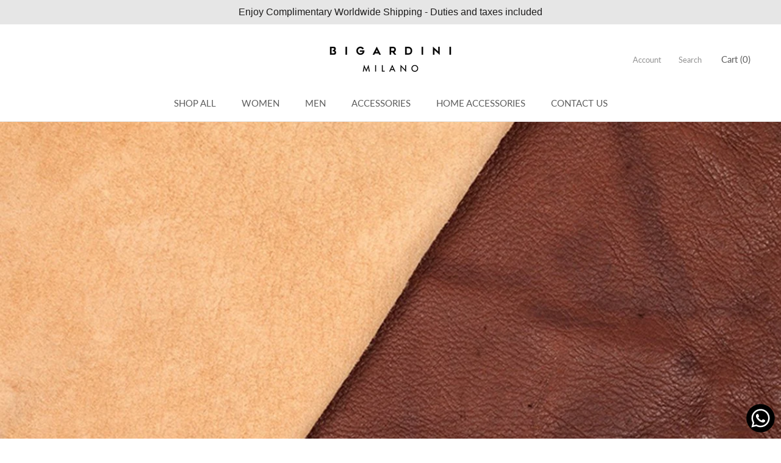

--- FILE ---
content_type: text/html; charset=utf-8
request_url: https://bigardini.com/en-ru/cart?section_id=mini-cart&timestamp=1768640304458
body_size: 64
content:
<div id="shopify-section-mini-cart" class="shopify-section"><div
  id="sidebar-cart"
  class="Drawer Drawer--fromRight"
  aria-hidden="true"
  data-section-id="cart"
  data-section-type="cart"
  data-section-settings='{
  "type": "drawer",
  "itemCount": 0,
  "drawer": true,
  "hasShippingEstimator": false
}'>
  <div class="Drawer__Header Drawer__Header--bordered Drawer__Container">
    <span class="Drawer__Title Heading u-h4">Cart</span>

    <button
      class="Drawer__Close Icon-Wrapper--clickable"
      data-action="close-drawer"
      data-drawer-id="sidebar-cart"
      aria-label="Close cart"><svg class="Icon Icon--close " role="presentation" viewBox="0 0 16 14">
      <path d="M15 0L1 14m14 0L1 0" stroke="currentColor" fill="none" fill-rule="evenodd"></path>
    </svg></button>
  </div>

  <form
    class="Cart Drawer__Content"
    action="/en-ru/cart"
    method="POST"
    novalidate>
    <div class="Drawer__Main" data-scrollable>
        <div class="Cart__ShippingNotice Text--subdued">
          <div class="Drawer__Container"><p>Spend <span><span class=transcy-money>150.00 €</span></span> more and get free shipping!</p>
              <progress
                style="width:100%;"
                value="0"
                max="100">
                0%
              </progress></div>
        </div><p class="Cart__Empty Heading u-h5">Your cart is empty</p></div></form>
</div></div>

--- FILE ---
content_type: text/javascript
request_url: https://bigardini.com/cdn/shop/t/34/assets/custom.js?v=44342907440479887021763334479
body_size: 5583
content:
if($(".pagination").length){var fniv=$(".pagination .prev").next("span").find("a").attr("href");if(fniv.indexOf("?page=1")>=0){let newval=fniv.replace("?page=1","");$(".pagination .prev").next("span").find("a").attr("href",newval)}if($(".pagination .prev").length&&$(".pagination .prev a").attr("href").indexOf("?page=1")>=0){let newval=fniv.replace("?page=1","");$(".pagination .prev a").attr("href",newval)}}document.addEventListener("DOMContentLoaded",function(){const modal=document.getElementById("backInStockModal"),addToCartButton=document.getElementById("product-add-to-cart-button"),closeBtn=document.querySelector(".back-in-stock-modal-close"),form=document.getElementById("backInStockForm"),successMessage=document.getElementById("backInStockSuccess");document.addEventListener("variant:changed",function(event){const variant=event.detail.variant;updateAddToCartButton(variant)}),document.addEventListener("click",function(e){const sizeSwatch=e.target.closest(".SizeSwatch--unavailable");if(sizeSwatch){e.preventDefault();const value=sizeSwatch.parentNode.querySelector(".SizeSwatch__Radio").value,productData=getProductData();if(productData){const variant=findVariantByOption(productData,value);variant&&!variant.available&&(document.getElementById("backInStockVariant").value=variant.id,openBackInStockModal())}}}),addToCartButton&&addToCartButton.addEventListener("click",function(e){if(this.dataset.action==="notify-when-available"){e.preventDefault();const productData=getProductData(),selectedVariant=getCurrentVariant(productData);selectedVariant&&(document.getElementById("backInStockVariant").value=selectedVariant.id,openBackInStockModal())}}),closeBtn&&closeBtn.addEventListener("click",closeBackInStockModal),window.addEventListener("click",function(e){e.target===modal&&closeBackInStockModal()}),form&&form.addEventListener("submit",function(e){e.preventDefault(),submitBackInStockForm()});function getProductData(){const scriptTag=document.querySelector("script[data-product-json]");return scriptTag?JSON.parse(scriptTag.textContent):null}function getCurrentVariant(productData){if(!productData)return null;const selectedVariantId=productData.selected_variant_id;return productData.product.variants.find(v=>v.id===selectedVariantId)}function findVariantByOption(productData,optionValue){return productData?productData.product.variants.find(variant=>variant.option1===optionValue||variant.option2===optionValue||variant.option3===optionValue):null}function updateAddToCartButton(variant){if(!addToCartButton)return;const buttonText=addToCartButton.querySelector("span");buttonText&&(variant&&variant.available?(addToCartButton.dataset.action="add-to-cart",addToCartButton.disabled=!1,addToCartButton.classList.add("Button--primary"),addToCartButton.classList.remove("Button--secondary"),buttonText.innerHTML="Add to Cart"):(addToCartButton.dataset.action="notify-when-available",addToCartButton.disabled=!1,addToCartButton.classList.remove("Button--primary"),addToCartButton.classList.add("Button--secondary"),buttonText.innerHTML='<span class="Button__NotifyText">Notify Me</span>'))}function openBackInStockModal(){modal&&(modal.style.display="block",successMessage.style.display="none",form.style.display="block",document.getElementById("backInStockEmail").value="")}function closeBackInStockModal(){modal&&(modal.style.display="none")}function submitBackInStockForm(){const email=document.getElementById("backInStockEmail").value,variantId=document.getElementById("backInStockVariant").value,productId=document.getElementById("backInStockProduct").value;if(!email||!variantId){alert("Please enter your email address.");return}const klaviyoData={data:{type:"back-in-stock-subscription",attributes:{channels:["EMAIL"],profile:{data:{type:"profile",attributes:{email}}}},relationships:{variant:{data:{type:"catalog-variant",id:`$shopify:::$default:::${variantId}`}}}}},klaviyoClientPayload={data:{type:"back-in-stock-subscription",attributes:{profile:{data:{type:"profile",attributes:{email}}},channels:["EMAIL"]},relationships:{variant:{data:{type:"catalog-variant",id:`$shopify:::$default:::${variantId}`}}}}};submitToKlaviyoClient(klaviyoClientPayload)}function getCurrentVariantTitle(){const productData=getProductData(),selectedVariant=getCurrentVariant(productData);return selectedVariant?selectedVariant.title:""}function submitToKlaviyoClient(payload){const klaviyoPublicKey="VRc4a9",requestOptions={method:"POST",headers:{"Content-Type":"application/json",revision:"2024-06-15"},body:JSON.stringify(payload)};fetch(`https://a.klaviyo.com/client/back-in-stock-subscriptions/?company_id=${klaviyoPublicKey}`,requestOptions).then(response=>{if(response.status===202)console.log("Klaviyo back-in-stock subscription successful"),showSuccessMessage();else throw new Error(`Klaviyo API returned status ${response.status}`)}).catch(error=>{console.error("Klaviyo client API error:",error),fallbackToContactForm(payload)})}function fallbackToContactForm(klaviyoPayload){const email=klaviyoPayload.data.attributes.profile.data.attributes.email,variantId=klaviyoPayload.data.relationships.variant.data.id.split(":::")[2],productTitle=document.querySelector(".ProductMeta__Title")?.textContent?.trim()||"Product",variantTitle=getCurrentVariantTitle(),formData=new FormData;formData.append("form_type","contact"),formData.append("utf8","\u2713"),formData.append("contact[email]",email),formData.append("contact[subject]","Back in Stock Request"),formData.append("contact[body]",`Product: ${productTitle}
Variant: ${variantTitle}
Variant ID: ${variantId}
Email: ${email}
Request Type: Back in Stock Notification`),fetch("/contact",{method:"POST",body:formData}).then(response=>{if(response.ok)console.log("Fallback: Back in stock request submitted via contact form"),showSuccessMessage();else throw new Error("Contact form submission failed")}).catch(error=>{console.error("Contact form fallback error:",error),showSuccessMessage()})}function showSuccessMessage(){form.style.display="none",successMessage.style.display="block",setTimeout(()=>{closeBackInStockModal()},3e3)}});class ComboProductSelector{constructor(triggerSelector){this.triggerElement=document.querySelector(triggerSelector),this.triggerElement&&(this.productId=this.triggerElement.dataset.productId,this.modal=document.querySelector(`#comboModal-${this.productId}`),this.productsData=null,this.selectedProducts=new Set,this.selectedVariants=new Map,this.init())}init(){this.loadProductsData(),this.bindEvents()}loadProductsData(){const dataScript=document.querySelector(`script[data-combo-products-data][data-product-id="${this.productId}"]`);if(dataScript)try{this.productsData=JSON.parse(dataScript.textContent)}catch(error){console.error("Combo products data parse error:",error)}}bindEvents(){this.triggerElement.addEventListener("click",e=>{e.preventDefault(),this.openModal()}),this.modal.querySelectorAll("[data-combo-close]").forEach(btn=>{btn.addEventListener("click",()=>this.closeModal())});const addToCartBtn=this.modal.querySelector("[data-combo-add-to-cart]");addToCartBtn&&addToCartBtn.addEventListener("click",()=>this.addToCart()),document.addEventListener("keydown",e=>{e.key==="Escape"&&this.modal.classList.contains("open")&&this.closeModal()})}openModal(){this.productsData&&(this.resetModalState(),this.renderProducts(),this.modal.classList.add("open"),document.body.style.overflow="hidden")}resetModalState(){this.selectedProducts.clear(),this.selectedVariants.clear(),this.tempVariantSelections&&this.tempVariantSelections.clear()}closeModal(){this.modal.classList.remove("open"),document.body.style.overflow=""}renderProducts(){const container=this.modal.querySelector("[data-combo-products]");!container||!this.productsData.comboProducts||(container.innerHTML="",this.productsData.comboProducts.forEach(product=>{const productElement=this.createProductElement(product);container.appendChild(productElement)}),this.updateAddToCartButton())}createProductElement(product){const productDiv=document.createElement("div");productDiv.className="combo-product-item",productDiv.dataset.productId=product.id,productDiv.innerHTML=`
      <div class="combo-product-item__checkbox" data-product-checkbox="${product.id}"></div>
      <div class="combo-product-item__image">
        ${product.featured_image?`<img src="${product.featured_image}" alt="${product.title}" loading="lazy">`:'<div style="display: flex; align-items: center; justify-content: center; height: 100%; color: #ccc;">No Image</div>'}
      </div>
      <div class="combo-product-item__info">
        <h3 class="combo-product-item__title">${product.title}</h3>
        <div class="combo-product-item__price">
          <span class="combo-product-item__current-price">${this.formatPrice(product.price)}</span>
          ${product.compare_at_price?`<span class="combo-product-item__compare-price">${this.formatPrice(product.compare_at_price)}</span>`:""}
        </div>
        <div class="combo-product-item__variants">
          ${this.renderVariantOptions(product)}
        </div>
      </div>
    `;const checkbox=productDiv.querySelector(`[data-product-checkbox="${product.id}"]`);return checkbox&&checkbox.addEventListener("click",()=>this.toggleProductSelection(product.id)),productDiv.querySelectorAll(".combo-variant-swatch").forEach(button=>{button.addEventListener("click",e=>{e.preventDefault();const productId=parseInt(button.dataset.productId),optionName=button.dataset.optionName,optionValue=button.dataset.optionValue;this.selectVariantOption(productId,optionName,optionValue)})}),productDiv}renderVariantOptions(product){if(!product.options||product.options.length===0)return"";const visibleOptions=product.options.filter(option=>option.values.length>1);return visibleOptions.length===0?"":visibleOptions.map(option=>`
        <div class="combo-variant-option">
          <p class="combo-variant-option__label">${option.name}:</p>
          <div class="combo-variant-option__values">
            ${option.values.map(value=>{const variant=this.findVariantByOption(product,option.name,value),isSelected=this.isOptionSelected(product.id,option.name,value),isDisabled=!variant||!variant.available;return`
                <button 
                  type="button" 
                  class="combo-variant-swatch ${isSelected?"selected":""}" 
                  data-product-id="${product.id}"
                  data-option-name="${option.name}"
                  data-option-value="${value}"
                  ${isDisabled?"disabled":""}
                >
                  ${value}
                </button>
              `}).join("")}
          </div>
        </div>
      `).join("")}findVariantByOption(product,optionName,optionValue){return product.variants.find(variant=>optionName===product.options[0]?.name?variant.option1===optionValue:optionName===product.options[1]?.name?variant.option2===optionValue:optionName===product.options[2]?.name?variant.option3===optionValue:!1)}isOptionSelected(productId,optionName,optionValue){const selectedVariantId=this.selectedVariants.get(productId.toString());if(!selectedVariantId)return!1;const product=this.productsData.comboProducts.find(p=>p.id===productId);if(!product)return!1;const selectedVariant=product.variants.find(v=>v.id.toString()===selectedVariantId);return selectedVariant?optionName===product.options[0]?.name?selectedVariant.option1===optionValue:optionName===product.options[1]?.name?selectedVariant.option2===optionValue:optionName===product.options[2]?.name?selectedVariant.option3===optionValue:!1:!1}toggleProductSelection(productId){const productIdStr=productId.toString(),productElement=this.modal.querySelector(`[data-product-id="${productId}"]`),checkbox=this.modal.querySelector(`[data-product-checkbox="${productId}"]`),product=this.productsData.comboProducts.find(p=>p.id===productId);if(this.selectedProducts.has(productIdStr))this.selectedProducts.delete(productIdStr),this.selectedVariants.delete(productIdStr),productElement.classList.remove("selected"),checkbox.classList.remove("selected"),this.clearVariantSelections(productId),this.updateProductPrice(product,null);else{if(product.options&&product.options.some(option=>option.values.length>1)&&!this.selectedVariants.has(productIdStr)){this.showVariantSelectionWarning(productElement);return}this.selectedProducts.add(productIdStr),productElement.classList.add("selected"),checkbox.classList.add("selected")}this.updateAddToCartButton()}clearVariantSelections(productId){const productElement=this.modal.querySelector(`[data-product-id="${productId}"]`);if(!productElement)return;productElement.querySelectorAll(".combo-variant-swatch.selected").forEach(button=>{button.classList.remove("selected")}),this.tempVariantSelections&&this.tempVariantSelections.delete(productId.toString())}showVariantSelectionWarning(productElement){const existingWarning=productElement.querySelector(".variant-warning");existingWarning&&existingWarning.remove();const warning=document.createElement("div");if(warning.className="variant-warning",warning.style.cssText=`
      position: absolute;
      top: 50%;
      left: 50%;
      transform: translate(-50%, -50%);
      background: #ff4444;
      color: white;
      padding: 8px 12px;
      border-radius: 4px;
      font-size: 12px;
      z-index: 10;
      animation: fadeInOut 2s ease-in-out;
    `,warning.textContent="Please select size",!document.querySelector("#variant-warning-style")){const style=document.createElement("style");style.id="variant-warning-style",style.textContent=`
        @keyframes fadeInOut {
          0%, 100% { opacity: 0; }
          50% { opacity: 1; }
        }
      `,document.head.appendChild(style)}productElement.style.position="relative",productElement.appendChild(warning),setTimeout(()=>{warning.parentNode&&warning.remove()},2e3)}updateProductPrice(product,variant){const productElement=this.modal.querySelector(`[data-product-id="${product.id}"]`);if(!productElement)return;const priceElement=productElement.querySelector(".combo-product-item__current-price"),comparePriceElement=productElement.querySelector(".combo-product-item__compare-price");variant?(priceElement&&(priceElement.textContent=this.formatPrice(variant.price)),comparePriceElement&&(variant.compare_at_price?(comparePriceElement.textContent=this.formatPrice(variant.compare_at_price),comparePriceElement.style.display=""):comparePriceElement.style.display="none")):(priceElement&&(priceElement.textContent=this.formatPrice(product.price)),comparePriceElement&&(product.compare_at_price?(comparePriceElement.textContent=this.formatPrice(product.compare_at_price),comparePriceElement.style.display=""):comparePriceElement.style.display="none"))}selectVariantOption(productId,optionName,optionValue){const product=this.productsData.comboProducts.find(p=>p.id===productId);if(!product)return;const productIdStr=productId.toString();this.tempVariantSelections||(this.tempVariantSelections=new Map),this.tempVariantSelections.has(productIdStr)||this.tempVariantSelections.set(productIdStr,{});const currentSelections=this.tempVariantSelections.get(productIdStr);currentSelections[optionName]=optionValue;let matchingVariant=null;for(const variant of product.variants){let matches=!0;for(let i=0;i<product.options.length;i++){const optionName2=product.options[i].name,selectedValue=currentSelections[optionName2];if(selectedValue&&(i===0?variant.option1:i===1?variant.option2:variant.option3)!==selectedValue){matches=!1;break}}if(matches){let allOptionsSelected=!0;for(const option of product.options)if(option.values.length>1&&!currentSelections[option.name]){allOptionsSelected=!1;break}if(allOptionsSelected){matchingVariant=variant;break}}}if(matchingVariant){if(this.selectedVariants.set(productIdStr,matchingVariant.id.toString()),this.updateProductDisplay(product,matchingVariant),!this.selectedProducts.has(productIdStr)){this.selectedProducts.add(productIdStr);const productElement=this.modal.querySelector(`[data-product-id="${productId}"]`),checkbox=this.modal.querySelector(`[data-product-checkbox="${productId}"]`);productElement&&checkbox&&(productElement.classList.add("selected"),checkbox.classList.add("selected"))}this.updateAddToCartButton()}}updateProductDisplay(product,variant){const productElement=this.modal.querySelector(`[data-product-id="${product.id}"]`);if(!productElement)return;const priceElement=productElement.querySelector(".combo-product-item__current-price");priceElement&&(priceElement.textContent=this.formatPrice(variant.price));const comparePriceElement=productElement.querySelector(".combo-product-item__compare-price");if(comparePriceElement&&(variant.compare_at_price?(comparePriceElement.textContent=this.formatPrice(variant.compare_at_price),comparePriceElement.style.display=""):comparePriceElement.style.display="none"),variant.featured_image){const imageElement=productElement.querySelector(".combo-product-item__image img");imageElement&&(imageElement.src=variant.featured_image)}const productIdStr=product.id.toString(),currentSelections=this.tempVariantSelections?.get(productIdStr)||{};productElement.querySelectorAll(".combo-variant-swatch").forEach(button=>{const optionName=button.dataset.optionName,optionValue=button.dataset.optionValue;currentSelections[optionName]===optionValue?button.classList.add("selected"):button.classList.remove("selected")})}updateAddToCartButton(){const addToCartBtn=this.modal.querySelector("[data-combo-add-to-cart]");if(!addToCartBtn)return;if(!(this.selectedProducts.size>0)){addToCartBtn.disabled=!0,addToCartBtn.innerHTML="<span>Select product</span>";return}const allSelectedVariantsValid=Array.from(this.selectedProducts).every(productIdStr=>{const selectedVariantId=this.selectedVariants.get(productIdStr);if(!selectedVariantId)return!1;const product=this.productsData.comboProducts.find(p=>p.id.toString()===productIdStr);if(!product)return!1;const selectedVariant=product.variants.find(v=>v.id.toString()===selectedVariantId);return selectedVariant&&selectedVariant.available});if(addToCartBtn.disabled=!allSelectedVariantsValid,allSelectedVariantsValid){const totalPrice=this.calculateTotalPrice(),productCount=this.selectedProducts.size;addToCartBtn.innerHTML=`<span>Add to cart (${productCount} items) - ${this.formatPrice(totalPrice)}</span>`}else addToCartBtn.innerHTML="<span>Select variant</span>"}calculateTotalPrice(){let total=0;return Array.from(this.selectedProducts).forEach(productIdStr=>{const selectedVariantId=this.selectedVariants.get(productIdStr);if(selectedVariantId){const product=this.productsData.comboProducts.find(p=>p.id.toString()===productIdStr);if(product){const variant=product.variants.find(v=>v.id.toString()===selectedVariantId);variant&&(total+=variant.price)}}}),total}async addToCart(){const items=[];if(Array.from(this.selectedProducts).forEach(productIdStr=>{const selectedVariantId=this.selectedVariants.get(productIdStr);if(selectedVariantId){const product=this.productsData.comboProducts.find(p=>p.id.toString()===productIdStr);if(product){const variant=product.variants.find(v=>v.id.toString()===selectedVariantId);variant&&variant.available&&items.push({id:parseInt(selectedVariantId),quantity:1})}}}),items.length!==0)try{const addToCartBtn=this.modal.querySelector("[data-combo-add-to-cart]");addToCartBtn.disabled=!0,addToCartBtn.innerHTML="<span>Adding to cart...</span>";const response=await fetch("/cart/add.js",{method:"POST",headers:{"Content-Type":"application/json"},body:JSON.stringify({items})});if(response.ok)document.documentElement.dispatchEvent(new CustomEvent("cart:refresh",{bubbles:!0})),this.closeModal(),this.openDrawerCart();else{let error=await response.json();throw alert(error?.message),new Error("Add to cart failed")}}catch(error){console.error("Add to cart error:",error)}finally{const addToCartBtn=this.modal.querySelector("[data-combo-add-to-cart]");addToCartBtn.disabled=!1,this.updateAddToCartButton()}}openDrawerCart(){const drawerTrigger=document.querySelector('[data-action="open-drawer"][data-drawer-id="sidebar-cart"]')||document.querySelector('[data-action="toggle-drawer"][data-drawer-id="sidebar-cart"]')||document.querySelector(".Header__CartIcon")||document.querySelector('[href="/cart"]');if(drawerTrigger){drawerTrigger.click();return}document.documentElement.dispatchEvent(new CustomEvent("drawer:open",{bubbles:!0,detail:{drawerId:"sidebar-cart"}}));const cartDrawer=document.getElementById("sidebar-cart");cartDrawer&&cartDrawer.classList.add("is-visible"),setTimeout(()=>{const cartDrawer2=document.getElementById("sidebar-cart");(!cartDrawer2||!cartDrawer2.classList.contains("is-visible"))&&(window.location.href="/cart")},500)}formatPrice(price){if(typeof price!="number")return"";let formattedPrice="";if(typeof Shopify<"u"&&Shopify.formatMoney)formattedPrice=Shopify.formatMoney(price);else{let moneyFormat="{{amount}}";if(window.theme&&window.theme.moneyFormat)moneyFormat=window.theme.moneyFormat;else if(typeof shop<"u"&&shop.money_format)moneyFormat=shop.money_format;else{const moneyFormatMeta=document.querySelector('meta[name="money-format"]');moneyFormatMeta&&(moneyFormat=moneyFormatMeta.content)}const amount=(price/100).toFixed(2);let formatted=moneyFormat;formatted=formatted.replace(/\{\{\s*amount\s*\}\}/g,amount),formatted=formatted.replace(/\{\{\s*amount_with_comma_separator\s*\}\}/g,amount.replace(".",",")),formatted=formatted.replace(/\{\{\s*amount_no_decimals\s*\}\}/g,Math.round(price/100).toString()),formatted=formatted.replace(/\{\{\s*amount_with_space_separator\s*\}\}/g,amount.replace(","," ")),formattedPrice=formatted}return typeof formattedPrice=="string"&&(formattedPrice=formattedPrice.replace(/<[^>]*>/g,""),formattedPrice=formattedPrice.trim()),formattedPrice}}window.ComboProductSelector=ComboProductSelector,document.addEventListener("DOMContentLoaded",function(){document.querySelectorAll("[data-combo-trigger]").forEach(trigger=>{const productId=trigger.dataset.productId;productId&&(window[`comboSelector_${productId}`]=new ComboProductSelector(`[data-combo-trigger][data-product-id="${productId}"]`))});const outfitSuggestion=document.querySelector(".mobile-outfit-suggestion");outfitSuggestion&&outfitSuggestion.addEventListener("click",()=>{document.querySelector("[data-combo-trigger]").dispatchEvent(new CustomEvent("click"))})}),function(){function getTranslations(){const translationsScript=document.getElementById("estimated-delivery-translations");if(translationsScript)try{return JSON.parse(translationsScript.textContent)}catch(error){console.warn("Could not parse estimated delivery translations:",error)}return{label:"Delivery",months:{jan:"Jan",feb:"Feb",mar:"Mar",apr:"Apr",may:"May",jun:"Jun",jul:"Jul",aug:"Aug",sep:"Sep",oct:"Oct",nov:"Nov",dec:"Dec"}}}function calculateDeliveryDate(){const translations=getTranslations(),today=new Date,minDays=3,maxDays=6;let minDate=new Date(today),maxDate=new Date(today),daysAdded=0,currentDate=new Date(today);for(;daysAdded<minDays;)currentDate.setDate(currentDate.getDate()+1),currentDate.getDay()!==0&&daysAdded++;for(minDate=new Date(currentDate),daysAdded=0,currentDate=new Date(today);daysAdded<maxDays;)currentDate.setDate(currentDate.getDate()+1),currentDate.getDay()!==0&&daysAdded++;maxDate=new Date(currentDate);function formatDate(date){const monthKey=["jan","feb","mar","apr","may","jun","jul","aug","sep","oct","nov","dec"][date.getMonth()];return date.getDate()+" "+translations.months[monthKey]}const minDateStr=formatDate(minDate),maxDateStr=formatDate(maxDate);let deliveryDateStr;minDateStr===maxDateStr?deliveryDateStr=minDateStr:deliveryDateStr=minDateStr+" - "+maxDateStr,window.estimatedDelivery=deliveryDateStr;const deliveryElement=document.getElementById("estimated-delivery-date"),labelElement=document.querySelector(".estimated-delivery__label"),deliveryInput=document.getElementById("estimated-delivery-input");return deliveryElement&&(deliveryElement.textContent=deliveryDateStr),labelElement&&(labelElement.textContent=translations.label),deliveryInput&&(deliveryInput.value=deliveryDateStr),deliveryDateStr}document.readyState==="loading"?document.addEventListener("DOMContentLoaded",calculateDeliveryDate):calculateDeliveryDate()}(),function(){function getBerlinTime(){const now=new Date,parts=new Intl.DateTimeFormat("en-US",{timeZone:"Europe/Berlin",year:"numeric",month:"2-digit",day:"2-digit",hour:"2-digit",minute:"2-digit",second:"2-digit",hour12:!1}).formatToParts(now),year=parseInt(parts.find(p=>p.type==="year").value),month=parseInt(parts.find(p=>p.type==="month").value)-1,day=parseInt(parts.find(p=>p.type==="day").value),hour=parseInt(parts.find(p=>p.type==="hour").value),minute=parseInt(parts.find(p=>p.type==="minute").value),second=parseInt(parts.find(p=>p.type==="second").value);return new Date(Date.UTC(year,month,day,hour,minute,second)).getTime()}function parseBerlinDate(dateStr){const[datePart,timePart]=dateStr.split(" "),[year,month,day]=datePart.split("-").map(Number),[hours,minutes,seconds]=timePart.split(":").map(Number),targetDate=new Date(year,month-1,day),march=new Date(year,2,31),lastSundayMarch=new Date(march);lastSundayMarch.setDate(31-(march.getDay()+1)%7);const october=new Date(year,9,31),lastSundayOctober=new Date(october);lastSundayOctober.setDate(31-(october.getDay()+1)%7);const isDST=targetDate>=lastSundayMarch&&targetDate<lastSundayOctober,berlinOffset=isDST?2:1,utcTimestamp=new Date(Date.UTC(year,month-1,day,hours-berlinOffset,minutes,seconds)).getTime(),verifyDate=new Date(utcTimestamp),verifyParts=new Intl.DateTimeFormat("en-US",{timeZone:"Europe/Berlin",year:"numeric",month:"2-digit",day:"2-digit",hour:"2-digit",minute:"2-digit",second:"2-digit",hour12:!1}).formatToParts(verifyDate),verifyYear=parseInt(verifyParts.find(p=>p.type==="year").value),verifyMonth=parseInt(verifyParts.find(p=>p.type==="month").value),verifyDay=parseInt(verifyParts.find(p=>p.type==="day").value),verifyHour=parseInt(verifyParts.find(p=>p.type==="hour").value);if(verifyYear!==year||verifyMonth!==month||verifyDay!==day||verifyHour!==hours){const altOffset=isDST?1:2;return new Date(Date.UTC(year,month-1,day,hours-altOffset,minutes,seconds)).getTime()}return utcTimestamp}function initSlideshowCountdowns(){const countdownElements=document.querySelectorAll(".Slideshow__Countdown");countdownElements.length!==0&&countdownElements.forEach(function(countdownEl){const endDateStr=countdownEl.getAttribute("data-countdown-date");if(!endDateStr)return;let endDateTimestamp;try{if(endDateTimestamp=parseBerlinDate(endDateStr),isNaN(endDateTimestamp))throw new Error("Invalid date")}catch{console.warn("Invalid countdown date format:",endDateStr),countdownEl.classList.add("hidden");return}const numberSpans=countdownEl.querySelectorAll(".countdown-number"),daysSpan=numberSpans[0],hoursSpan=numberSpans[1],minutesSpan=numberSpans[2],secondsSpan=numberSpans[3];function updateCountdown(){const now=getBerlinTime(),distance=endDateTimestamp-now;if(distance<0){daysSpan&&(daysSpan.textContent="00"),hoursSpan&&(hoursSpan.textContent="00"),minutesSpan&&(minutesSpan.textContent="00"),secondsSpan&&(secondsSpan.textContent="00"),countdownEl.classList.contains("loaded")||countdownEl.classList.add("loaded");return}const days=Math.floor(distance/(1e3*60*60*24)),hours=Math.floor(distance%(1e3*60*60*24)/(1e3*60*60)),minutes=Math.floor(distance%(1e3*60*60)/(1e3*60)),seconds=Math.floor(distance%(1e3*60)/1e3);daysSpan&&(daysSpan.textContent=String(days).padStart(2,"0")),hoursSpan&&(hoursSpan.textContent=String(hours).padStart(2,"0")),minutesSpan&&(minutesSpan.textContent=String(minutes).padStart(2,"0")),secondsSpan&&(secondsSpan.textContent=String(seconds).padStart(2,"0")),countdownEl.classList.contains("loaded")||countdownEl.classList.add("loaded")}updateCountdown(),countdownEl.countdownInterval=setInterval(updateCountdown,1e3)})}document.readyState==="loading"?document.addEventListener("DOMContentLoaded",initSlideshowCountdowns):initSlideshowCountdowns(),document.addEventListener("shopify:section:load",function(event){event.detail.sectionId&&setTimeout(initSlideshowCountdowns,100)})}();
//# sourceMappingURL=/cdn/shop/t/34/assets/custom.js.map?v=44342907440479887021763334479
